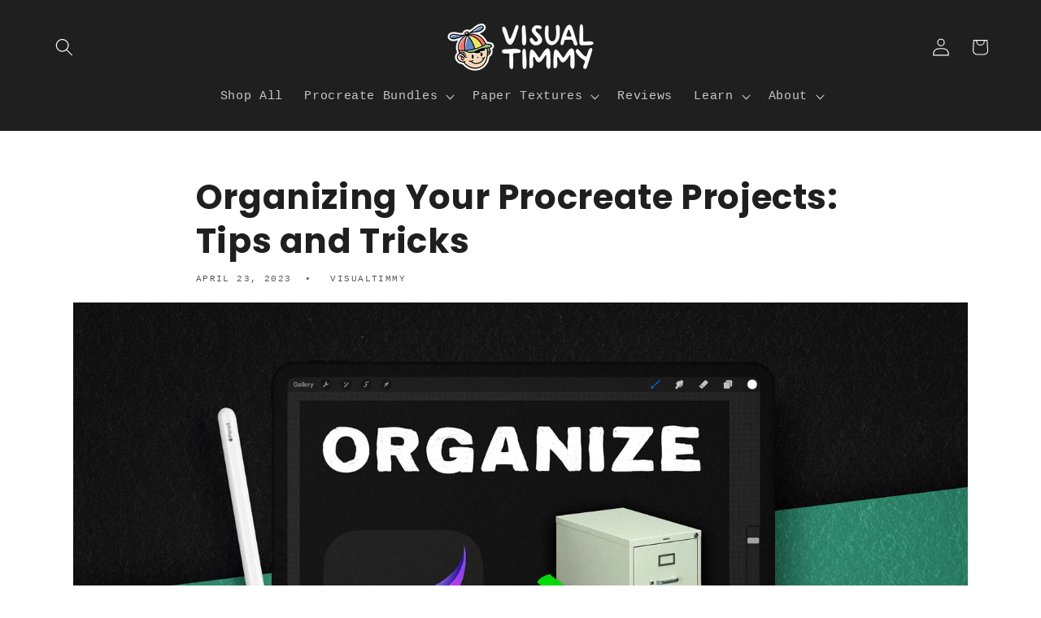

--- FILE ---
content_type: text/javascript; charset=utf-8
request_url: https://visualtimmy.com/web-pixels@fcfee988w5aeb613cpc8e4bc33m6693e112/web-pixel-618168544@22e92c2ad45662f435e4801458fb78cc/sandbox/worker.modern.js
body_size: -541
content:
importScripts('https://visualtimmy.com/cdn/wpm/sfcfee988w5aeb613cpc8e4bc33m6693e112m.js');
globalThis.shopify = self.webPixelsManager.createShopifyExtend('618168544', 'APP');
importScripts('/web-pixels/strict/app/web-pixel-618168544@22e92c2ad45662f435e4801458fb78cc.js');


--- FILE ---
content_type: text/javascript; charset=utf-8
request_url: https://visualtimmy.com/web-pixels@fcfee988w5aeb613cpc8e4bc33m6693e112/web-pixel-300286176@a2e7513c3708f34b1f617d7ce88f9697/sandbox/worker.modern.js
body_size: -732
content:
importScripts('https://visualtimmy.com/cdn/wpm/sfcfee988w5aeb613cpc8e4bc33m6693e112m.js');
globalThis.shopify = self.webPixelsManager.createShopifyExtend('300286176', 'APP');
importScripts('/web-pixels/strict/app/web-pixel-300286176@a2e7513c3708f34b1f617d7ce88f9697.js');


--- FILE ---
content_type: text/javascript; charset=utf-8
request_url: https://visualtimmy.com/web-pixels@fcfee988w5aeb613cpc8e4bc33m6693e112/web-pixel-28082400@7aaae93c56736e9df275e05ad7cdcadf/sandbox/worker.modern.js
body_size: -758
content:
importScripts('https://visualtimmy.com/cdn/wpm/sfcfee988w5aeb613cpc8e4bc33m6693e112m.js');
globalThis.shopify = self.webPixelsManager.createShopifyExtend('28082400', 'APP');
importScripts('/web-pixels/strict/app/web-pixel-28082400@7aaae93c56736e9df275e05ad7cdcadf.js');


--- FILE ---
content_type: text/javascript; charset=utf-8
request_url: https://visualtimmy.com/web-pixels@fcfee988w5aeb613cpc8e4bc33m6693e112/web-pixel-64389344@18031546ee651571ed29edbe71a3550b/sandbox/worker.modern.js
body_size: -719
content:
importScripts('https://visualtimmy.com/cdn/wpm/sfcfee988w5aeb613cpc8e4bc33m6693e112m.js');
globalThis.shopify = self.webPixelsManager.createShopifyExtend('64389344', 'APP');
importScripts('/web-pixels/strict/app/web-pixel-64389344@18031546ee651571ed29edbe71a3550b.js');
